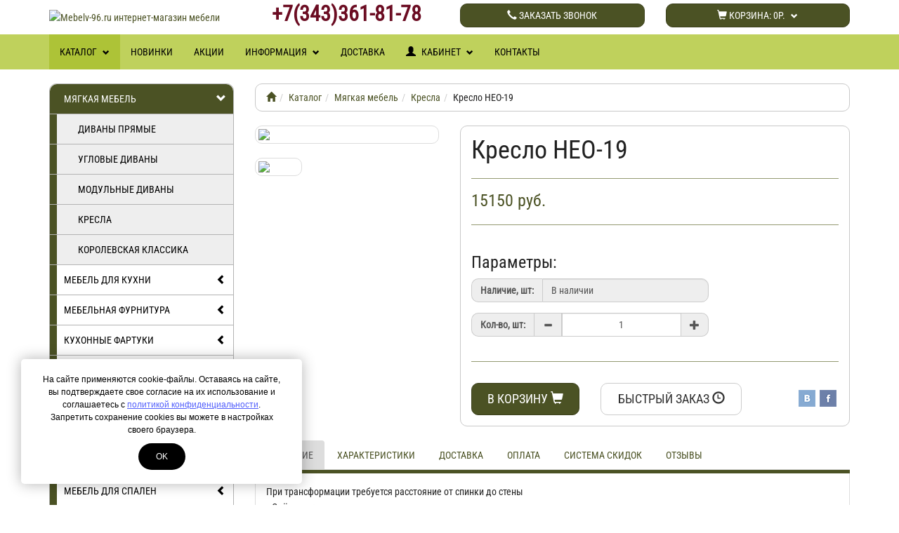

--- FILE ---
content_type: text/html; charset=UTF-8
request_url: https://mebelv-96.ru/catalog/myagkaya-mebel/kresla/kreslo-neo-19.html
body_size: 10814
content:
<!DOCTYPE html> <html lang="ru"> <head> <meta http-equiv="Content-Type" content="text/html; charset=utf-8" /> <meta http-equiv="X-UA-Compatible" content="IE=edge"> <meta name="viewport" content="width=device-width, initial-scale=1"> <meta name="MobileOptimized" content="320"/> <meta name="HandheldFriendly" content="true"/> <meta name="yandex-verification" content="15149a7101f602e3" /> <title>Купить кресло НЕО-19 в Екатеринбурге недорого - Mebelv-96.ru интернет-магазин мебели</title><meta name="description" content="В нашем интернет-магазине Вы можете купить кресло НЕО-19 по выгодной цене. Доставка по России."> <link href="assets/images/banner/icon3.png" rel="icon" type="image/x-icon" /> <link href="assets/images/banner/icon3.png" rel="shortcut icon" type="image/x-icon" /> <base href="https://mebelv-96.ru/"> <link rel="stylesheet" type="text/css" href="/assets/min/min_1724660341.css" /><style> <style>body {background: url("/assets/images/banner/depositphotos_37576535-stock-photo-gold-christmas-background.jpg") top center repeat;;}</style> <style type="text/css">.jot-form-4nfn8k6s {left:0; position:absolute; top:-500px; width:1px; height:1px; overflow:hidden; visibility:hidden;}</style> </head> <body> <div class="container" id="header"> <div class="row"> <div class="col-md-3 col-sm-3 col-xs-6 header-logo vcenter"> <a href="/"><img src="assets/cache/images/banner/240x100-icon3.d30.png" title="Mebelv-96.ru интернет-магазин мебели" alt="Mebelv-96.ru интернет-магазин мебели" class="img-responsive" style="max-height:100px;" /></a> </div><!-- --><div class="col-md-3 col-sm-3 header-phone vcenter hidden-xs"> <a href="tel:+7(343)361-81-78" class="text-center btn-block btn-link">+7(343)361-81-78</a> <a href="tel:" class="text-center btn-block btn-link"></a> <a href="tel:" class="text-center btn-block btn-link"></a> </div><!-- --><div class="col-md-3 col-sm-2 col-xs-6 vcenter"> <div class="pull-right visible-sm"> <button type="button" class="btn btn-default" data-toggle="modal" data-target="#callback-modal"><i class="glyphicon glyphicon-earphone"></i></button> </div> <div class="pull-right visible-xs"> <button type="button" class="btn btn-default" data-toggle="modal" data-target="#callback-modal"><i class="glyphicon glyphicon-earphone"></i></button> <button type="button" class="btn btn-default btn-nav" data-toggle="collapse-side" data-target="#main-menu"> <span class="icon-bar"></span> <span class="icon-bar"></span> <span class="icon-bar"></span> </button> </div> <button class="btn btn-md btn-block btn-primary hidden-sm hidden-xs" type="button" data-toggle="modal" data-target="#callback-modal"> <i class="glyphicon glyphicon-earphone"></i> Заказать звонок </button> <div class="modal fade" id="callback-modal" tabindex="-1" role="dialog" aria-labelledby="mySmallModalLabel" aria-hidden="true"> <div class="modal-dialog modal-sm"> <div class="modal-content"> <div class="modal-content"> <div class="modal-header"> <button type="button" class="close" data-dismiss="modal" aria-hidden="true">&times;</button> <h4 class="modal-title" id="mySmallModalLabel"><i class="glyphicon glyphicon-earphone"></i> Заказать звонок</h4> </div> <div class="modal-body"> <div class="ajax-container" id="callbackForm-container"> <form role="form" id="callbackForm" method="post" action="catalog/myagkaya-mebel/kresla/kreslo-neo-19.html"> <input type="text" id="lastname" name="lastname" class="empty" value="" /> <input type="hidden" name="formtitle" value="Заказать звонок" /> <input type="hidden" name="formid" value="callbackForm" /> <input type="hidden" name="pagetitle" value="Кресло НЕО-19" /> <input type="hidden" name="pageid" value="697" /> <input type="hidden" name="title-title" value="Название страницы" /> <input type="hidden" name="title" value="Кресло НЕО-19" /> <input type="hidden" name="product" value="https://mebelv-96.ru/catalog/myagkaya-mebel/kresla/kreslo-neo-19.html" /> <input type="hidden" name="title-product" value="Адрес страницы" /> <fieldset> <div class="form-group input-group"> <span class="input-group-addon"><i class="glyphicon glyphicon-user"></i></span> <input class="form-control" placeholder="ФИО" name="name" type="text" required="required" value="" /> <input type="hidden" name="title-name" value="ФИО" /> </div> <div class="form-group input-group"> <span class="input-group-addon"><i class="glyphicon glyphicon-earphone"></i></span> <input class="form-control" placeholder="+7 XXX-XXX-XXXX" name="phone" type="text" required="required" value="" /> <input type="hidden" name="title-phone" value="Номер телефона" /> </div> <div class="checkbox text-left"> <label> <input style="width:auto;" type="checkbox" name="privacy" data-fancybox-type="iframe" value="1" /> <small>Я даю своё согласие на обработку моих персональных данных согласно <a href="/privacy.html" class="privacy" style="font-size: 12px;">Политике конфиденциальности</a> сайта</small> </label> </div> <button type="submit" id="submit-for-email" class="btn btn-md btn-primary btn-block ajax-form">Отправить</button> </fieldset> </form> </div> </div> </div> </div> </div> </div> </div><!-- --><div class="col-md-3 col-sm-4 col-xs-12 vcenter"> <div id="shopCart"> <div class="clearfix visible-xs mt10"></div> <button type="button" data-toggle="dropdown" class="btn btn-block btn-md btn-primary dropdown-toggle"> <i class="glyphicon glyphicon-shopping-cart"></i> Корзина: <span id="cart-total">0р.</span> <i class="glyphicon glyphicon-chevron-down"></i> </button> <ul class="dropdown-menu"> <li> <p class="text-center">Ваша корзина пуста</p> </li> </ul> </div> </div> </div> </div> <div class="container-fluid"> <div class="navbar navbar-inverse side-collapse in" id="main-menu" role="navigation"> <div class="container"> <div class="navbar-collapse"> <div class="clearfix"> <a href="catalog/myagkaya-mebel/kresla/kreslo-neo-19.html#close" id="nav-link-close" class="visible-xs pull-right mt20" data-toggle="collapse-side" data-target="#main-menu"> <i class="glyphicon glyphicon-remove"></i> </a> </div> <ul class="nav navbar-nav"><li class="dropdown-submenu active"><a href="/catalog.html" title="Каталог" class="dropdown-toggle" data-toggle="dropdown">Каталог <i class="glyphicon glyphicon-chevron-down"></i></a><ul class="dropdown-menu"><li class="active"><a href="/catalog/myagkaya-mebel.html" title="Мягкая мебель" >Мягкая мебель</a></li> <li><a href="/catalog/mebel-dlya-kuhni.html" title="Мебель для кухни" >Мебель для кухни</a></li> <li><a href="/catalog/mebelnaya-furnitura.html" title="Мебельная фурнитура" >Мебельная фурнитура</a></li> <li><a href="/catalog/kuhonnye-fartuki.html" title="Кухонные фартуки" >Кухонные фартуки</a></li> <li><a href="/catalog/modulnye-gostinye-i-stenki.html" title="Модульные гостиные и стенки" >Модульные гостиные и стенки</a></li> <li><a href="/catalog/shkafy-kupe-i-raspashnye-shkafy.html" title="Шкафы-купе и распашные шкафы" >Шкафы-купе и распашные шкафы</a></li> <li><a href="/catalog/stoly.html" title="Столы " >Столы </a></li> <li><a href="/catalog/stulya.html" title="Стулья" >Стулья</a></li> <li><a href="/catalog/mebel-dlya-spalen.html" title="Мебель для спален" >Мебель для спален</a></li> <li class="last"><a href="/catalog/matrasy.html" title="Матрасы" >Матрасы</a></li> </ul></li> <li><a href="/novinki1.html" title="Новинки" >Новинки</a></li> <li class="dropdown-submenu"><a href="/akcii.html" title="Акции" >Акции</a></li> <li class="dropdown-submenu"><a href="/information.html" title="Информация " class="dropdown-toggle" data-toggle="dropdown">Информация <i class="glyphicon glyphicon-chevron-down"></i></a><ul class="dropdown-menu"><li><a href="/information/about.html" title="О нас" >О нас</a></li> <li><a href="/information/payment.html" title="Оплата" >Оплата</a></li> <li><a href="/information/discount.html" title="Система скидок" >Система скидок</a></li> <li><a href="/information/sborka-mebeli.html" title="Сборка мебели" >Сборка мебели</a></li> <li><a href="/information/vozvrat-i-obmen-tovara.html" title="Возврат и Обмен товара" >Возврат и Обмен товара</a></li> <li class="last"><a href="/information/rassrochka-i-kredity.html" title="РАССРОЧКА И КРЕДИТЫ " >РАССРОЧКА И КРЕДИТЫ </a></li> </ul></li> <li><a href="/dostavka.html" title="Доставка" >Доставка</a></li> <li class="dropdown-submenu"> <a href="/cabinet.html" title="Кабинет" class="dropdown-toggle" data-toggle="dropdown"> <i class="glyphicon glyphicon-user mr5"></i> Кабинет <i class="glyphicon glyphicon-chevron-down"></i> </a> <ul class="dropdown-menu"> <li><a href="/cabinet/profile.html" title="Мой профиль" >Мой профиль</a></li> <li><a href="/cabinet/orders.html" title="Мои заказы" >Мои заказы</a></li> <li><a href="/cabinet/review.html" title="Мои отзывы" >Мои отзывы</a></li> <li><a href="/cabinet/ratings.html" title="Мои оценки" >Мои оценки</a></li> <li class="last"><a href="/cabinet/discount.html" title="Мои скидки" >Мои скидки</a></li> <li class="divider"></li> <li><a href="/cabinet.html?a=logout"><i class="glyphicon glyphicon-log-in mr5"></i> Войти</a></li> </ul> </li> <li class="last"><a href="/contacts.html" title="Контакты" >Контакты</a></li> </ul> </div> </div> </div> </div> <div id="main-container-home" class="container mt20"> <div class="row"> <div class="col-md-3"> <div class="clearfix"> <button aria-expanded="false" type="button" id="sidebar-toggle-menu" class="btn btn-md btn-default btn-block navbar-toggle collapsed" data-toggle="collapse" data-target=".sidebar.navbar-collapse"><i class="glyphicon glyphicon-chevron-down"></i> Каталог</button> <div class="sidebar navbar-collapse collapse"> <div class="sidebar-nav bg-primary"> <ul class="metismenu" aria-expanded="false"><li class="active"><a class="active" href="/catalog/myagkaya-mebel.html" aria-expanded="false">Мягкая мебель <span class="glyphicon arrow"></span></a><ul aria-expanded="false"><li><a href="/catalog/myagkaya-mebel/divany-pryamye.html" title="Диваны прямые" >Диваны прямые</a></li> <li><a href="/catalog/myagkaya-mebel/uglovye-divany.html" title="Угловые диваны" >Угловые диваны</a></li> <li><a href="/catalog/myagkaya-mebel/modulnye-divany.html" title="Модульные диваны" >Модульные диваны</a></li> <li class="active"><a href="/catalog/myagkaya-mebel/kresla.html" title="Кресла" >Кресла</a></li> <li class="last"><a href="/catalog/myagkaya-mebel/korolevskaya-klassika.html" title="Королевская КЛАССИКА " >Королевская КЛАССИКА </a></li> </ul></li> <li><a href="/catalog/mebel-dlya-kuhni.html" aria-expanded="false">Мебель для кухни <span class="glyphicon arrow"></span></a><ul aria-expanded="false"><li><a href="/catalog/mebel-dlya-kuhni/gotovye-kuhni.html" title="Готовые Кухни " >Готовые Кухни </a></li> <li><a href="/catalog/mebel-dlya-kuhni/modulnye-kuhonnye-garnitury.html" title="Модульные кухонные гарнитуры" >Модульные кухонные гарнитуры</a></li> <li><a href="/catalog/mebel-dlya-kuhni/mojki-iz-kamnya.html" title="Мойки из камня" >Мойки из камня</a></li> <li><a href="/catalog/mebel-dlya-kuhni/smesiteli.html" title="Смесители" >Смесители</a></li> <li class="last"><a href="/catalog/mebel-dlya-kuhni/stoleshnicy-postforming.html" title="Столешницы постформинг" >Столешницы постформинг</a></li> </ul></li> <li><a href="/catalog/mebelnaya-furnitura.html" aria-expanded="false">Мебельная фурнитура <span class="glyphicon arrow"></span></a><ul aria-expanded="false"><li><a href="/catalog/mebelnaya-furnitura/sushki-verhnie-shkafy.html" title="Сушки верхние шкафы " >Сушки верхние шкафы </a></li> <li class="last"><a href="/catalog/mebelnaya-furnitura/korziny-i-sushki-vykatnye.html" title="Корзины и сушки выкатные" >Корзины и сушки выкатные</a></li> </ul></li> <li><a href="/catalog/kuhonnye-fartuki.html" aria-expanded="false">Кухонные фартуки <span class="glyphicon arrow"></span></a><ul aria-expanded="false"><li><a href="/catalog/kuhonnye-fartuki/stenovye-paneli-v-cvet-stoleshnic-plastik.html" title="Стеновые панели в цвет столешниц пластик" >Стеновые панели в цвет столешниц пластик</a></li> <li class="last"><a href="/catalog/kuhonnye-fartuki/fartuki-mdf-s-fotopechatyu.html" title="Фартуки с фотопечатью" >Фартуки с фотопечатью</a></li> </ul></li> <li><a href="/catalog/modulnye-gostinye-i-stenki.html" aria-expanded="false">Модульные гостиные и стенки <span class="glyphicon arrow"></span></a><ul aria-expanded="false"><li><a href="/catalog/modulnye-gostinye-i-stenki/tumby-pod-tv.html" title="Тумбы под ТВ" >Тумбы под ТВ</a></li> <li><a href="/catalog/modulnye-gostinye-i-stenki/gostinnye.html" title="Гостиные" >Гостиные</a></li> <li class="last"><a href="/catalog/modulnye-gostinye-i-stenki/gostinye-dvorcovaya-klassika.html" title="Гостиные Классика" >Гостиные Классика</a></li> </ul></li> <li><a href="/catalog/shkafy-kupe-i-raspashnye-shkafy.html" aria-expanded="false">Шкафы-купе и распашные шкафы <span class="glyphicon arrow"></span></a><ul aria-expanded="false"><li><a href="/catalog/shkafy-kupe-i-raspashnye-shkafy/shkafy-raspashnye.html" title="Шкафы распашные" >Шкафы распашные</a></li> <li class="last"><a href="/catalog/shkafy-kupe-i-raspashnye-shkafy/shkafy-kupe.html" title="Шкафы-купе" >Шкафы-купе</a></li> </ul></li> <li><a href="/catalog/stoly.html" aria-expanded="false">Столы <span class="glyphicon arrow"></span></a><ul aria-expanded="false"><li><a href="/catalog/stoly/stoly-plastikovye.html" title="Столы пластиковые " >Столы пластиковые </a></li> <li><a href="/catalog/stoly/stoly-derevyannye.html" title="Столы деревянные" >Столы деревянные</a></li> <li><a href="/catalog/stoly/stoly-steklyannye.html" title="Столы стеклянные" >Столы стеклянные</a></li> <li class="last"><a href="/catalog/stoly/stoly-transformery.html" title="Столы трансформеры" >Столы трансформеры</a></li> </ul></li> <li><a href="/catalog/stulya.html" aria-expanded="false">Стулья <span class="glyphicon arrow"></span></a><ul aria-expanded="false"><li><a href="/catalog/stulya/stulya-na-metallokarkase.html" title="Стулья на металлокаркасе" >Стулья на металлокаркасе</a></li> <li><a href="/catalog/stulya/stulya-massiv.html" title="Стулья массив" >Стулья массив</a></li> <li class="last"><a href="/catalog/stulya/barnye-stulya.html" title="Барные стулья" >Барные стулья</a></li> </ul></li> <li><a href="/catalog/mebel-dlya-spalen.html" aria-expanded="false">Мебель для спален <span class="glyphicon arrow"></span></a><ul aria-expanded="false"><li><a href="/catalog/mebel-dlya-spalen/spalnye-garnitury.html" title="Спальные гарнитуры" >Спальные гарнитуры</a></li> <li class="last"><a href="/catalog/mebel-dlya-spalen/krovati.html" title="Кровати" >Кровати</a></li> </ul></li> <li class="last"><a class="last" href="/catalog/matrasy.html" aria-expanded="false">Матрасы <span class="glyphicon arrow"></span></a><ul aria-expanded="false"><li class="last"><a href="/catalog/matrasy/matrasy-pruzhinnye.html" title="Матрасы пружинные" >Матрасы пружинные</a></li> </ul></li> </ul> </div> </div> </div> </div> <div class="col-md-9"> <ol class="breadcrumb"><li><span class="B_firstCrumb"><a class="B_homeCrumb" href="/" title="Mebelv-96.ru"><i class="glyphicon glyphicon-home"></i></a></span></li><li><a class="B_crumb" href="/catalog.html" title="Каталог">Каталог</a></li><li><a class="B_crumb" href="/catalog/myagkaya-mebel.html" title="Мягкая мебель">Мягкая мебель</a></li><li><a class="B_crumb" href="/catalog/myagkaya-mebel/kresla.html" title="Кресла">Кресла</a></li><li><span class="B_lastCrumb"><span class="B_currentCrumb">Кресло НЕО-19</span></span></li></ol> <div class="row product-info full shs-tocart shk-item"> <form action="catalog/myagkaya-mebel/kresla/kreslo-neo-19.html" method="post"> <input type="hidden" name="shk-id" value="697" /> <input type="hidden" name="shk-price" class="shk-price" value="15150" /> <input type="hidden" name="shk-oldprice" class="shk-oldprice" value="0" /> <input type="hidden" id="inputResAvailable" value="0" /> <input type="hidden" id="inputAvailable" value="5" /> <input type="hidden" id="additDataOutput" name="addit_data__697__add" value="" /> <div class="col-sm-4 images-block"> <a href="assets/images/kreslo-neo-19_result.jpg"><img src="assets/cache/images/720x720-kreslo-neo-19_result.551.jpg" class="img-responsive thumbnail shk-image" /></a> <div class="row"> <div class="col-sm-4 col-xs-4"><a href="assets/images/kreslo-neo-19-1_result.jpg"><img src="assets/cache/images/240x240-kreslo-neo-19-1_result.bab.jpg" class="img-responsive thumbnail" /></a></div> </div> </div> <div class="col-sm-8 product-details"> <div class="content"> <h1>Кресло НЕО-19</h1> <hr /> <div class="price"> <span class="price-new text-primary"><span class="shk-price-total" data-price="15150">15150</span> руб.</span> </div> <hr /> <div class="row" id="on-available-params"> <div class="col-md-8"> <h3>Параметры:</h3> <div class="form-group input-group"> <span class="input-group-addon"><strong>Наличие, шт:</strong></span> <input type="text" class="form-control disabled text-success" disabled="disabled" value="В наличии" /> </div> <div class="form-group input-group"> <span class="input-group-addon"><strong>Кол-во, шт:</strong> </span> <span class="input-group-addon shk-count-minus c-pointer"><i class="glyphicon glyphicon-minus"></i></span> <input type="text" name="shk-count" value="1" maxlength="3" class="form-control shk-count text-center disabled c-default" /> <span class="input-group-addon shk-count-plus c-pointer"><i class="glyphicon glyphicon-plus"></i></span> </div> </div> </div> <hr /> <div class="row" id="on-available-submits"> <div class="col-md-4 col-sm-6"> <div class="cart-button button-group"> <button type="submit" id="submit-shopping-cart" class="btn btn-lg btn-block btn-primary shk-but"> В корзину <i class="glyphicon glyphicon-shopping-cart"></i> </button> </div> </div> <div class="col-md-5 col-sm-6"> <div class="cart-button button-group"> <button type="button" id="submit-shopping-order" class="btn btn-lg btn-block btn-default" data-toggle="modal" data-target="#order-modal"> Быстрый заказ <i class="glyphicon glyphicon-time"></i> </button> </div> </div> <div class="col-md-3 col-sm-12"> <div class="clearfix mt20 text-right" id="socialLinks"> <a href="https://share.yandex.ru/go.xml?service=vkontakte&url=https://mebelv-96.ru/catalog/myagkaya-mebel/kresla/kreslo-neo-19.html&title=Кресло НЕО-19 - Mebelv-96.ru интернет-магазин мебели" target="_blank"><img src="/assets/images/socials/vk.png"></a> <a href="https://share.yandex.ru/go.xml?service=facebook&url=https://mebelv-96.ru/catalog/myagkaya-mebel/kresla/kreslo-neo-19.html&title=Кресло НЕО-19 - Mebelv-96.ru интернет-магазин мебели" target="_blank"><img src="/assets/images/socials/fb.png"></a> </div> </div> </div> </div> </div> </form> </div> <div class="modal fade" id="order-modal" tabindex="-1" role="dialog" aria-labelledby="orderSmallModalLabel" aria-hidden="true"> <div class="modal-dialog modal-sm"> <div class="modal-content"> <div class="modal-content"> <div class="modal-header"> <button type="button" class="close" data-dismiss="modal" aria-hidden="true">&times;</button> <h4 class="modal-title" id="orderSmallModalLabel"><i class="glyphicon glyphicon-time"></i> Быстрый заказ</h4> </div> <div class="modal-body"> <div class="ajax-container" id="orderForm-container"> <form role="form" id="orderForm" method="post" action="catalog/myagkaya-mebel/kresla/kreslo-neo-19.html"> <input type="hidden" name="formid" value="orderForm" /> <input type="text" id="lastname" name="lastname" class="empty" value="" /> <input type="hidden" name="formtitle" value="Быстрый заказ с сайта" /> <input type="hidden" name="title" value="Кресло НЕО-19" /> <input type="hidden" name="product" value="https://mebelv-96.ru/catalog/myagkaya-mebel/kresla/kreslo-neo-19.html" /> <input type="hidden" name="title-addit_data" value="Дополнительные параметры" /> <input type="hidden" id="additDataOutput" name="addit_data" value="Нет" /> <input type="hidden" name="pagetitle" value="Кресло НЕО-19" /> <input type="hidden" name="pageid" value="697" /> <input type="hidden" name="title-title" value="Название страницы" /> <input type="hidden" name="title-product" value="Адрес страницы" /> <fieldset> <div class="form-group input-group"> <span class="input-group-addon"><i class="glyphicon glyphicon-user"></i></span> <input class="form-control" placeholder="ФИО" name="name" type="text" required="required" value="" /> <input type="hidden" name="title-name" value="ФИО" /> </div> <div class="form-group input-group"> <span class="input-group-addon"><i class="glyphicon glyphicon-earphone"></i></span> <input class="form-control" placeholder="+7 XXX-XXX-XXXX" name="phone" type="text" required="required" value="" /> <input type="hidden" name="title-phone" value="Номер телефона" /> </div> <div class="form-group input-group"> <span class="input-group-addon"><i class="glyphicon glyphicon-pencil"></i></span> <textarea class="form-control" placeholder="Примечание (необязательно)" name="comment"></textarea> <input type="hidden" name="title-comment" value="Примечание" /> </div> <div class="checkbox text-left"> <label> <input style="width:auto;" type="checkbox" name="privacy" data-fancybox-type="iframe" value="1" /> <small>Я даю своё согласие на обработку моих персональных данных согласно <a href="/privacy.html" class="privacy" style="font-size: 12px;">Политике конфиденциальности</a> сайта</small> </label> </div> <button type="submit" id="submit-for-email" class="btn btn-md btn-primary btn-block ajax-form">Отправить</button> </fieldset> </form> </div> </div> </div> </div> </div> </div> <div class="modal fade" id="order-modal-noavailable" tabindex="-1" role="dialog" aria-labelledby="orderSmallModalLabel-noavailable" aria-hidden="true"> <div class="modal-dialog modal-sm"> <div class="modal-content"> <div class="modal-content"> <div class="modal-header"> <button type="button" class="close" data-dismiss="modal" aria-hidden="true">&times;</button> <h4 class="modal-title" id="orderSmallModalLabel-noavailable"><i class="glyphicon glyphicon-shopping-cart"></i> Оформление заказа</h4> <div class="alert alert-info">К сожалению, товара сейчас нет в наличии, но вы можете оформить предзаказ:</div> </div> <div class="modal-body"> <div class="ajax-container" id="orderFormNoAvailable-container"> <form role="form" id="orderFormNoAvailable" method="post" action="catalog/myagkaya-mebel/kresla/kreslo-neo-19.html"> <input type="hidden" name="formid" value="orderFormNoAvailable" /> <input type="text" id="lastname" name="lastname" class="empty" value="" /> <input type="hidden" name="formtitle" value="Заказ с сайта (нет в наличии)" /> <input type="hidden" name="title" value="Кресло НЕО-19" /> <input type="hidden" name="product" value="https://mebelv-96.ru/catalog/myagkaya-mebel/kresla/kreslo-neo-19.html" /> <input type="hidden" name="pagetitle" value="Кресло НЕО-19" /> <input type="hidden" name="pageid" value="697" /> <input type="hidden" name="title-title" value="Название страницы" /> <input type="hidden" name="title-product" value="Адрес страницы" /> <input type="hidden" id="additDataOutput" name="addit_data" value="Нет" /> <input type="hidden" name="title-addit_data" value="Дополнительные параметры" /> <fieldset> <div class="form-group input-group"> <span class="input-group-addon"><i class="glyphicon glyphicon-user"></i></span> <input class="form-control" placeholder="ФИО" name="name" type="text" required="required" value="" /> <input type="hidden" name="title-name" value="ФИО" /> </div> <div class="form-group input-group"> <span class="input-group-addon"><i class="glyphicon glyphicon-earphone"></i></span> <input class="form-control" placeholder="+7 XXX-XXX-XXXX" name="phone" type="text" required="required" value="" /> <input type="hidden" name="title-phone" value="Номер телефона" /> </div> <div class="form-group input-group"> <span class="input-group-addon"><i class="glyphicon glyphicon-pencil"></i></span> <textarea class="form-control" placeholder="Примечание (необязательно)" name="comment"></textarea> <input type="hidden" name="title-comment" value="Примечание" /> </div> <div class="checkbox text-left"> <label> <input style="width:auto;" type="checkbox" name="privacy" data-fancybox-type="iframe" value="1" /> <small>Я даю своё согласие на обработку моих персональных данных согласно <a href="/privacy.html" class="privacy" style="font-size: 12px;">Политике конфиденциальности</a> сайта</small> </label> </div> <button type="submit" id="submit-for-email" class="btn btn-md btn-primary btn-block ajax-form">Отправить</button> </fieldset> </form> </div> </div> </div> </div> </div> </div> <div class="tabs-panel panel-primary mt20 mb20"> <ul class="nav nav-tabs"> <li class="active"><a href="#tab-description">Описание</a></li> <li><a href="#tab-specification">Характеристики</a></li> <li><a href="#tab-delivery">Доставка</a></li> <li><a href="#tab-payment">Оплата</a></li> <li><a href="#tab-discount">Система скидок</a></li> <li><a href="#tab-review">Отзывы</a></li> </ul> <div class="tab-content clearfix"> <div class="clearfix bg-primary separator"></div> <div class="tab-pane active" id="tab-description"> <div><span>При трансформации требуется&nbsp;</span><span>расстояние от спинки до стены</span><br /><span>&bull; Съёмные чехлы</span><br /><span>&bull; Под сиденьем размещены латы</span><br /><span>&bull; Механизм трансформации: &laquo;Клик-кляк&raquo;</span></div> <div>&bull; Высота сиденья - 490 мм&nbsp;</div> <div>Размер: ШхГхВ 700х950х1100 мм</div> <div>Ткани можно выбрать на сайте:&nbsp;</div> <div><a href="http://tex.group/textile/">http://tex.group/textile/</a></div> <div><b>Доставка по России осуществляется транспортными компаниями.</b></div> <p></p> </div> <div class="tab-pane" id="tab-specification"><div class="table-responsive"><table class="table table-bordered table-striped table-hover table-condensed"><tbody><tr><td>Размер ШхГхВ</td><td></td></tr></tbody></table></div></div> <div class="tab-pane" id="tab-delivery"> <div class="panel panel-primary"> <div class="panel-heading"> На данный момент доступны следующие варианты доставки: </div> <div class="panel-body"> <div class="table-responsive"> <table class="table table-bordered table-striped table-hover table-condensed"> <thead> <tr> <th class="text-center">Наименование</th> <th class="text-center">Стоимость</th> <th class="text-center">При сумме заказа</th> <th class="text-center">Стоимость</th> </tr> </thead> <tbody> <tr> <td class="text-center">Доставка на дом до подъезда</td> <td class="text-center">1300 руб.</td> <td class="text-center"> - </td> <td class="text-center"> - </td> </tr> <tr> <td class="text-center">Служба междугородней доставки</td> <td class="text-center">0 руб.</td> <td class="text-center"> - </td> <td class="text-center"> - </td> </tr> <tr> <td class="text-center">Самовывоз из магазина</td> <td class="text-center">300 руб.</td> <td class="text-center"> - </td> <td class="text-center"> - </td> </tr> </tbody> </table> </div> </div> </div> </div> <div class="tab-pane" id="tab-payment"> <div class="panel panel-primary"> <div class="panel-heading"> На данный момент доступны следующие варианты оплаты: </div> <div class="panel-body"> <ul> <li>При получении</li> <li>Оплата с произвольной банковской карты</li></ul> </div> </div> </div> <div class="tab-pane" id="tab-discount"> <div class="panel panel-primary"> <div class="panel-heading"> Скидка в зависимости от суммы заказа: </div> <div class="panel-body"> <div class="table-responsive"> <table class="table table-bordered table-striped table-hover table-condensed"> <thead> <tr> <th class="text-center">Сумма заказа</th> <th class="text-center">Скидка</th> </tr> </thead> <tbody> </tbody> </table> </div> </div> </div> <div class="panel panel-primary"> <div class="panel-heading"> Авторизация: </div> <div class="panel-body"> <p>Для того чтобы иметь возможность накапливать скидки необходимо войти или зарегистрироваться в <a href="cabinet.html">Личном кабинете</a>.</p> </div> </div> <div class="panel panel-primary"> <div class="panel-heading"> Ваша скидка: </div> <div class="panel-body"> <div class="table-responsive"> <table class="table table-bordered table-striped table-hover table-condensed"> <tbody> <tr> <td class="text-right">Моя скидка: </td> <td class="text-left">0%</td> </tr> <tr> <td class="text-right">Мой статус: </td> <td class="text-left">Начальный</td> </tr> <tr> <td class="text-right">Следующий статус через: </td> <td class="text-left">0 руб.</td> </tr> <tr> <td class="text-right">Мой оборот: </td> <td class="text-left">0 руб.</td> </tr> </tbody> </table> </div> </div> </div> <div class="panel panel-primary"> <div class="panel-heading"> Общие правила накопления скидок: </div> <div class="panel-body"> <div class="table-responsive"> <table class="table table-bordered table-striped table-hover table-condensed"> <thead> <tr> <th class="text-center">Статус</th> <th class="text-center">Оборот</th> <th class="text-left">Скидка</th> </tr> </thead> <tbody><tr> <td class="text-center">Бронзовый</td> <td class="text-center">более 50000 руб.</td> <td class="text-left">2%</td> </tr><tr> <td class="text-center">Серебряный</td> <td class="text-center">более 100000 руб.</td> <td class="text-left">3%</td> </tr><tr> <td class="text-center">Золотой</td> <td class="text-center">более 140000 руб.</td> <td class="text-left">5%</td> </tr> </tbody> </table> </div> </div> </div> </div> <div class="tab-pane" id="tab-review"> <div id="subscribe-a3832010"></div><div id="moderate-a3832010"></div><div class="navigation-a3832010"></div><div id="comments-a3832010" class="jot-ajax-id" data-id="a3832010"></div><div class="navigation-a3832010"></div><div id="form-a3832010"> <div id="respond-a3832010" class="jot-form-wrap"> <a name="jfa3832010"></a> <h3 class="jot-reply-title"><a class="btn btn-default" href="catalog/myagkaya-mebel/kresla/kreslo-neo-19.html#jfa3832010" id="cancel-comment-link-a3832010" rel="nofollow">Отменить</a>Добавить комментарий</h3> <script type="text/javascript">document.getElementById("cancel-comment-link-a3832010").style.display = "none"</script> <form method="post" action="/catalog/myagkaya-mebel/kresla/kreslo-neo-19.html#jfa3832010" class="jot-form"> <input name="JotForm" type="hidden" value="a38320109626e3fa46b1090f6f50abf8" /> <input name="JotNow" type="hidden" value="2314" /> <input name="parent" type="hidden" value="0" id="comment-parent-a3832010" /> <div class="jot-controls form-group"> <input tabindex="2317" class="form-control" name="title" type="text" size="40" value="" placeholder="Заголовок (необязательно)" /> </div> <div class="jot-controls"> <textarea tabindex="2318" class="form-control" name="content" cols="50" rows="6" id="content-a3832010" placeholder="Введите комментарий..."></textarea> </div> <div class="jot-controls"> <div class="jot-input-prepend"> <div class="form-group input-group"> <span class="input-group-addon"><i class="glyphicon glyphicon-user"></i></span> <input class="form-control" tabindex="2315" size="40" value="" type="text" placeholder="Ваше имя" title="Ваше имя" name="name"> </div> </div> <div class="jot-input-prepend"> <div class="form-group input-group"> <span class="input-group-addon"><i class="glyphicon glyphicon-envelope"></i></span> <input class="form-control" tabindex="2316" size="40" value="" type="text" placeholder="Email (не публикуется)" title="Email (не публикуется)" name="email"> </div> </div> </div> <div class="jot-form-actions"> <p><small>Нажимая кнопку "Отправить" Вы подтверждаете, что предоставляете свое согласие на обработку Ваших <a href="/privacy.html" class="privacy">персональных данных</a>.</small></p> <button tabindex="2319" class="btn btn-primary" type="submit">Отправить</button> <label class="jot-checkbox"> <input type="checkbox" name="subscribe" value="1" /> Уведомлять меня о новых комментариях по E-mail </label> </div> <div class="jot-form-4nfn8k6s"> <input type="text" name="easyCaptcha" value="" size="40" /> </div> </form> </div> </div> </div> </div> </div> <div class="product-carousel content" id="latest-product"> <h2><i class="glyphicon glyphicon-random text-primary"></i> Похожие товары</h2> <div id="owl-product" class="owl-carousel owl-more-products"> <div class="item"> <div class="product-col"> <div class="image"> <a href="catalog/myagkaya-mebel/kresla/kreslo-neo-46.html"><img src="assets/cache/images/asm/320x320-kreslo-neo-46.c73.jpg" alt="Кресло НЕО-46" class="img-responsive" /></a> </div> <div class="caption"> <h4><a href="catalog/myagkaya-mebel/kresla/kreslo-neo-46.html">Кресло НЕО-46</a></h4> <div class="price"> <div class="row"> <div class="col-xs-6 price-new"> 14900 руб. </div> <div class="col-xs-6 price-old"> </div> </div> </div> <div class="cart-button"> <a href="catalog/myagkaya-mebel/kresla/kreslo-neo-46.html" class="btn btn-primary btn-block"> Подробнее <i class="glyphicon glyphicon-shopping-cart"></i> </a> </div> </div> </div> </div><div class="item"> <div class="product-col"> <div class="image"> <a href="catalog/myagkaya-mebel/kresla/kreslo-dlya-otdyha-model-61m.html"><img src="assets/cache/images/DIVAN/kresla/320x320-9%284%29.c73.jpg" alt="Кресло для отдыха Модель 61М" class="img-responsive" /></a> </div> <div class="caption"> <h4><a href="catalog/myagkaya-mebel/kresla/kreslo-dlya-otdyha-model-61m.html">Кресло для отдыха Модель 61М</a></h4> <div class="price"> <div class="row"> <div class="col-xs-6 price-new"> 11960 руб. </div> <div class="col-xs-6 price-old"> </div> </div> </div> <div class="cart-button"> <a href="catalog/myagkaya-mebel/kresla/kreslo-dlya-otdyha-model-61m.html" class="btn btn-primary btn-block"> Подробнее <i class="glyphicon glyphicon-shopping-cart"></i> </a> </div> </div> </div> </div><div class="item"> <div class="product-col"> <div class="image"> <a href="catalog/myagkaya-mebel/kresla/kreslo-foros.html"><img src="assets/cache/images/diana-russo/krovati/320x320-02.c73.jpg" alt="Кресло ФОРОС" class="img-responsive" /></a> </div> <div class="caption"> <h4><a href="catalog/myagkaya-mebel/kresla/kreslo-foros.html">Кресло ФОРОС</a></h4> <div class="price"> <div class="row"> <div class="col-xs-6 price-new"> 16050 руб. </div> <div class="col-xs-6 price-old"> </div> </div> </div> <div class="cart-button"> <a href="catalog/myagkaya-mebel/kresla/kreslo-foros.html" class="btn btn-primary btn-block"> Подробнее <i class="glyphicon glyphicon-shopping-cart"></i> </a> </div> </div> </div> </div><div class="item"> <div class="product-col"> <div class="image"> <a href="catalog/myagkaya-mebel/kresla/kreslo-voyazh-1.html"><img src="assets/cache/images/asm/320x320-kreslo-voyazh-1-1.c73.jpg" alt="Кресло Вояж-1" class="img-responsive" /></a> </div> <div class="caption"> <h4><a href="catalog/myagkaya-mebel/kresla/kreslo-voyazh-1.html">Кресло Вояж-1</a></h4> <div class="price"> <div class="row"> <div class="col-xs-6 price-new"> 12500 руб. </div> <div class="col-xs-6 price-old"> </div> </div> </div> <div class="cart-button"> <a href="catalog/myagkaya-mebel/kresla/kreslo-voyazh-1.html" class="btn btn-primary btn-block"> Подробнее <i class="glyphicon glyphicon-shopping-cart"></i> </a> </div> </div> </div> </div><div class="item"> <div class="product-col"> <div class="image"> <a href="catalog/myagkaya-mebel/kresla/kreslo-voyazh-4.html"><img src="assets/cache/images/asm/320x320-kreslo-voyazh-4.c73.jpg" alt="Кресло Вояж-4" class="img-responsive" /></a> </div> <div class="caption"> <h4><a href="catalog/myagkaya-mebel/kresla/kreslo-voyazh-4.html">Кресло Вояж-4</a></h4> <div class="price"> <div class="row"> <div class="col-xs-6 price-new"> 12950 руб. </div> <div class="col-xs-6 price-old"> </div> </div> </div> <div class="cart-button"> <a href="catalog/myagkaya-mebel/kresla/kreslo-voyazh-4.html" class="btn btn-primary btn-block"> Подробнее <i class="glyphicon glyphicon-shopping-cart"></i> </a> </div> </div> </div> </div><div class="item"> <div class="product-col"> <div class="image"> <a href="catalog/myagkaya-mebel/kresla/kreslo-barhat-30-krem-massiv-belaya-emal.html"><img src="assets/cache/images/diana/stul/320x320-barhat-30.c73.jpg" alt="Кресло Бархат 30 крем массив белая эмаль" class="img-responsive" /></a> </div> <div class="caption"> <h4><a href="catalog/myagkaya-mebel/kresla/kreslo-barhat-30-krem-massiv-belaya-emal.html">Кресло Бархат 30 крем массив белая эмаль</a></h4> <div class="price"> <div class="row"> <div class="col-xs-6 price-new"> 15200 руб. </div> <div class="col-xs-6 price-old"> </div> </div> </div> <div class="cart-button"> <a href="catalog/myagkaya-mebel/kresla/kreslo-barhat-30-krem-massiv-belaya-emal.html" class="btn btn-primary btn-block"> Подробнее <i class="glyphicon glyphicon-shopping-cart"></i> </a> </div> </div> </div> </div><div class="item"> <div class="product-col"> <div class="image"> <a href="catalog/myagkaya-mebel/kresla/kreslo-krovat-neo-61m.html"><img src="assets/cache/images/asm/neo/320x320-61-kr.c73.jpg" alt="Кресло-кровать НЕО 61М" class="img-responsive" /></a> </div> <div class="caption"> <h4><a href="catalog/myagkaya-mebel/kresla/kreslo-krovat-neo-61m.html">Кресло-кровать НЕО 61М</a></h4> <div class="price"> <div class="row"> <div class="col-xs-6 price-new"> 13250 руб. </div> <div class="col-xs-6 price-old"> </div> </div> </div> <div class="cart-button"> <a href="catalog/myagkaya-mebel/kresla/kreslo-krovat-neo-61m.html" class="btn btn-primary btn-block"> Подробнее <i class="glyphicon glyphicon-shopping-cart"></i> </a> </div> </div> </div> </div><div class="item"> <div class="product-col"> <div class="image"> <a href="catalog/myagkaya-mebel/kresla/kreslo-krovat-neo-29.html"><img src="assets/cache/images/320x320-kreslo-neo-29_result.c73.jpg" alt="Кресло-кровать НЕО-29" class="img-responsive" /></a> </div> <div class="caption"> <h4><a href="catalog/myagkaya-mebel/kresla/kreslo-krovat-neo-29.html">Кресло-кровать НЕО-29</a></h4> <div class="price"> <div class="row"> <div class="col-xs-6 price-new"> 16300 руб. </div> <div class="col-xs-6 price-old"> </div> </div> </div> <div class="cart-button"> <a href="catalog/myagkaya-mebel/kresla/kreslo-krovat-neo-29.html" class="btn btn-primary btn-block"> Подробнее <i class="glyphicon glyphicon-shopping-cart"></i> </a> </div> </div> </div> </div><div class="item"> <div class="product-col"> <div class="image"> <a href="catalog/myagkaya-mebel/kresla/kreslo-dlya-otdyha-model-611.html"><img src="assets/cache/images/DIVAN/kresla/320x320-999%283%29.c73.jpg" alt="Кресло для отдыха Модель 61" class="img-responsive" /></a> </div> <div class="caption"> <h4><a href="catalog/myagkaya-mebel/kresla/kreslo-dlya-otdyha-model-611.html">Кресло для отдыха Модель 61</a></h4> <div class="price"> <div class="row"> <div class="col-xs-6 price-new"> 13260 руб. </div> <div class="col-xs-6 price-old"> </div> </div> </div> <div class="cart-button"> <a href="catalog/myagkaya-mebel/kresla/kreslo-dlya-otdyha-model-611.html" class="btn btn-primary btn-block"> Подробнее <i class="glyphicon glyphicon-shopping-cart"></i> </a> </div> </div> </div> </div><div class="item"> <div class="product-col"> <div class="image"> <a href="catalog/myagkaya-mebel/kresla/kreslo-neo-39.html"><img src="assets/cache/images/320x320-kreslo-neo-39_result.c73.jpg" alt="Кресло НЕО-39" class="img-responsive" /></a> </div> <div class="caption"> <h4><a href="catalog/myagkaya-mebel/kresla/kreslo-neo-39.html">Кресло НЕО-39</a></h4> <div class="price"> <div class="row"> <div class="col-xs-6 price-new"> 13100 руб. </div> <div class="col-xs-6 price-old"> </div> </div> </div> <div class="cart-button"> <a href="catalog/myagkaya-mebel/kresla/kreslo-neo-39.html" class="btn btn-primary btn-block"> Подробнее <i class="glyphicon glyphicon-shopping-cart"></i> </a> </div> </div> </div> </div> </div> </div> </div> </div> </div> <div id="footer" class="content-container"> <div class="container"> <div class="col-md-3 col-sm-6"> <h3><a href="information.html">Информация </a></h3> <ul class="list-unstyled"> <li><a href="information/about.html">О нас</a></li> <li><a href="information/payment.html">Оплата</a></li> <li><a href="information/discount.html">Система скидок</a></li> <li><a href="information/sborka-mebeli.html">Сборка мебели</a></li> <li><a href="information/vozvrat-i-obmen-tovara.html">Возврат и Обмен товара</a></li> <li><a href="information/rassrochka-i-kredity.html">РАССРОЧКА И КРЕДИТЫ </a></li></ul> </div> <div class="col-md-3 col-sm-6"> <h3><a href="cabinet.html">Кабинет</a></h3> <ul class="list-unstyled"> <li><a href="cabinet/profile.html">Мой профиль</a></li> <li><a href="cabinet/orders.html">Мои заказы</a></li> <li><a href="cabinet/review.html">Мои отзывы</a></li> <li><a href="cabinet/ratings.html">Мои оценки</a></li> <li><a href="cabinet/discount.html">Мои скидки</a></li></ul> </div> <div class="col-md-3 col-sm-6"> </div> <div class="col-md-3 col-sm-6 last"> <h3><a href="contacts.html">Контакты</a></h3> <ul class="list-unstyled"> <li>Mebelv-96.ru интернет-магазин мебели</li> <li> г.Екатеринбург ул. Шоферов, д.5 литер А, оф. 301 </li> <li> e-mail: <a href="mailto:mebelv-96@yandex.ru">mebelv-96@yandex.ru</a> </li> </ul> <h4 class="lead"> <a href="tel:+7(343)361-81-78"><span>+7(343)361-81-78</span></a> </h4> <h4 class="lead"> <a href="tel:"><span></span></a> </h4> <h4 class="lead"> <a href="tel:"><span></span></a> </h4> </div> </div> </div> <div class="content-container copyright"> <div class="container"> <p class="text-center"><a href="/privacy.html" class="privacy">Политика конфиденциальности</a></p> <p class="text-center"> &copy; 2015 Mebelv-96.ru интернет-магазин мебели. Создание сайта &mdash; <a href="https://www.legiona.ru" target="_blank">ЛегионА</a> <br> <!-- BEGIN JIVOSITE CODE {literal} --> <script type='text/javascript'> (function(){ var widget_id = 'WMjDC97zk9';var d=document;var w=window;function l(){var s = document.createElement('script'); s.type = 'text/javascript'; s.async = true;s.src = '//code.jivosite.com/script/widget/'+widget_id; var ss = document.getElementsByTagName('script')[0]; ss.parentNode.insertBefore(s, ss);}if(d.readyState=='complete'){l();}else{if(w.attachEvent){w.attachEvent('onload',l);}else{w.addEventListener('load',l,false);}}})(); </script> <!-- {/literal} END JIVOSITE CODE --> <!-- Yandex.Metrika counter --> <script type="text/javascript" > (function(m,e,t,r,i,k,a){m[i]=m[i]||function(){(m[i].a=m[i].a||[]).push(arguments)}; m[i].l=1*new Date(); for (var j = 0; j < document.scripts.length; j++) {if (document.scripts[j].src === r) { return; }} k=e.createElement(t),a=e.getElementsByTagName(t)[0],k.async=1,k.src=r,a.parentNode.insertBefore(k,a)}) (window, document, "script", "https://mc.yandex.ru/metrika/tag.js", "ym"); ym(93010307, "init", { clickmap:true, trackLinks:true, accurateTrackBounce:true, webvisor:true }); </script> <noscript><div><img src="https://mc.yandex.ru/watch/93010307" style="position:absolute; left:-9999px;" alt="" /></div></noscript> <!-- /Yandex.Metrika counter --> <!-- Yandex.Premium 216897 --> <div id="yandex_premium_216897"></div> <script type="text/javascript"><!-- (function(w, d, n, s, t) { function renderDirect () { Ya.Direct.insertInto("216897", "yandex_premium_216897", { ad_format: "premium", type: "vertical", limit: 3, favicon: true, no_sitelinks: false, sitelinks_color: "0000CC", title_font_size: 3, font_size: 1, site_bg_color: "FFFFFF", header_bg_color: "66FF00", title_color: "990000", text_color: "000000", url_color: "0000FF", hover_color: "000099", links_underline: true, search_text: "поисковый запрос", search_page_number: 1 }); } w[n] = w[n] || []; w[n].push(renderDirect); t = d.getElementsByTagName("script")[0]; s = d.createElement("script"); s.type = "text/javascript"; s.src = "//an.yandex.ru/system/context.js"; s.async = true; t.parentNode.insertBefore(s, t); })(window, document, "yandex_context_callbacks"); //--></script> <!-- Yandex.Direct 216897 --> <div id="yandex_direct_216897"></div> <script type="text/javascript"><!-- (function(w, d, n, s, t) { function renderDirect () { Ya.Direct.insertInto("216897", "yandex_direct_216897", { ad_format: "direct", type: "vertical", limit: 9, favicon: true, no_sitelinks: false, sitelinks_color: "0000CC", title_font_size: 3, font_size: 1, site_bg_color: "FFFFFF", header_bg_color: "66FF00", title_color: "990000", text_color: "000000", url_color: "0000FF", hover_color: "000099", links_underline: true, search_text: "поисковый запрос", search_page_number: 1 }); } w[n] = w[n] || []; w[n].push(renderDirect); t = d.getElementsByTagName("script")[0]; s = d.createElement("script"); s.type = "text/javascript"; s.src = "//an.yandex.ru/system/context.js"; s.async = true; t.parentNode.insertBefore(s, t); })(window, document, "yandex_context_callbacks"); //--></script> </p> </div> </div> <style> .cookie-wrapper { left: 30px; bottom: 30px; max-width: 400px; z-index: 999; position: fixed; padding: 20px 30px; box-sizing: border-box; background: #fff; box-shadow: 0 0 20px 0 rgba(0, 0, 0, .3); border-radius: 5px; text-align: center; font-weight: 500; font-family: Arial; font-size: 12px; } @media screen and (max-width: 460px) { .cookie-wrapper { left: 10px; bottom: 10px; max-width: 100%; width:calc(100% - 20px); } } .cookie-wrapper-text { line-height: 1.5; color:#000000; } .cookie-wrapper-btn { color: #ffffff; background-color: #000000; border-radius: 30px; -moz-border-radius: 30px; -webkit-border-radius: 30px; text-transform: uppercase; display: inline-block; margin-top: 10px; padding: 8px 25px; cursor: pointer; } </style> <div id="cookies-wrap" class="cookie-wrapper js-cookie-wrapper" style="display:none;"> <div class="cookie-wrapper-text" id="cookies-ru">На сайте применяются cookie-файлы. Оставаясь на сайте, вы подтверждаете свое согласие на их использование и соглашаетесь с <a href="/privacy.html" class="privacy" style="color: rgb(82, 95, 251);">политикой конфиденциальности</a>. Запретить сохранение cookies вы можете в настройках своего браузера.</div> <div class="cookie-wrapper-btn js-close-cookie" id="cookies-button">ok</div> </div> <script> document.getElementById('cookies-button').addEventListener("click", function(e) { e.preventDefault(); document.getElementById('cookies-wrap').style.display = "none"; localStorage.setItem('iagreecookies', 1); }, false); if (typeof localStorage.iagreecookies === 'undefined' || !localStorage.iagreecookies || localStorage.iagreecookies != 1) { document.getElementById('cookies-wrap').style.display = "block"; } </script> <div class="scroll-to-top affix" data-spy="affix" data-offset-top="200"><a href="catalog/myagkaya-mebel/kresla/kreslo-neo-19.html#header" class="smooth-scroll"><i class="glyphicon glyphicon-arrow-up"></i></a></div> <script src="/assets/min/min_1724660341.js"></script> <script type="text/javascript"> var site_url = 'https://mebelv-96.ru/'; var shkOptions = { stuffCont: 'div.shk-item', lang: 'russian-UTF8', currency: 'руб.', orderFormPage: 'order.html', cartTpl: ['shopCartTpl','cartRowTpl',''], priceTV: 'price', changePrice: true, flyToCart: 'image', linkAllow: false }; jQuery(document).ready(function(){ jQuery(shkOptions.stuffCont).shopkeeper(); });</script> <script src="https://mebelv-96.ru/assets/snippets/shopkeeper/js/shopkeeper.js" type="text/javascript"></script> <script type="text/javascript">jQuery(document).ready(function() { jotAjax("a3832010"); });</script> </body> </html>